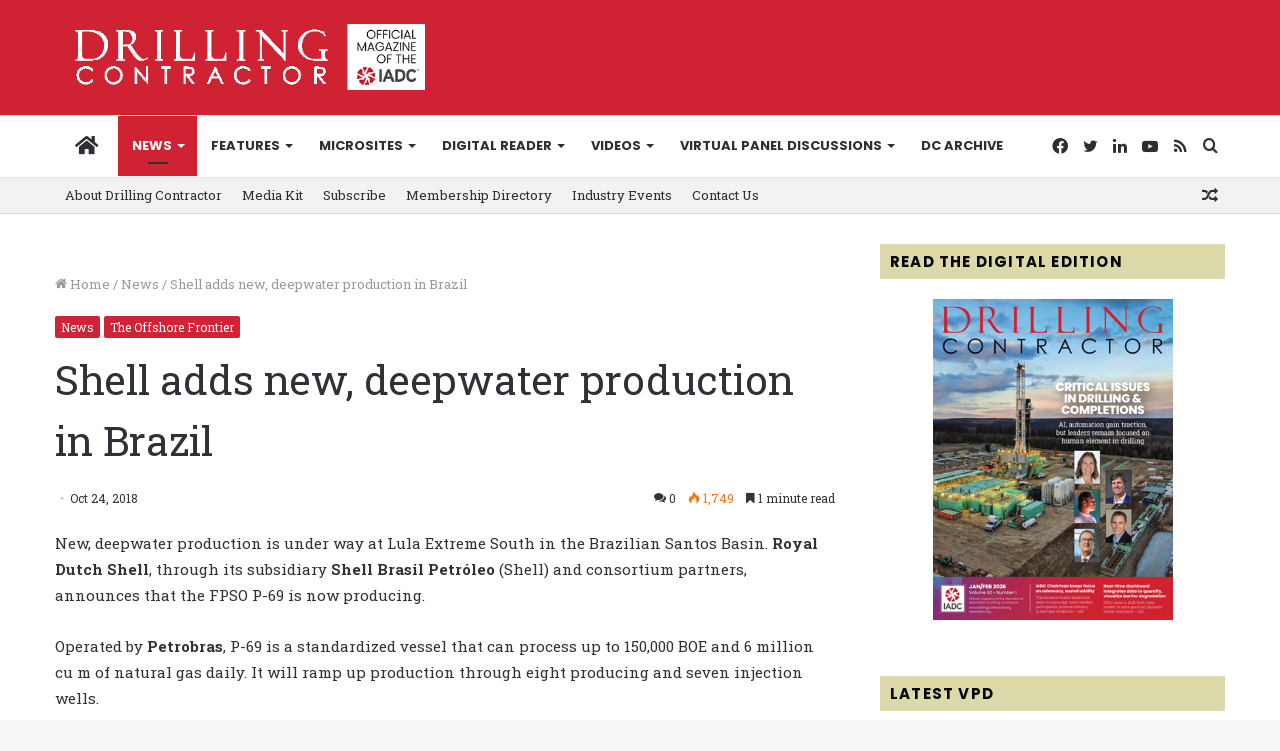

--- FILE ---
content_type: application/javascript
request_url: https://st.iadc.org/tracker.js?site=f28fd3a7-9444-41ff-8970-9e5851e3a62c
body_size: 5465
content:
/**
 * StatFalcon Analytics Tracker
 * Lightweight analytics tracking script
 */
(function(window, document) {
  'use strict';

  // Prevent double initialization
  if (window.StatFalconInitialized) {
    return;
  }
  window.StatFalconInitialized = true;

  var SF = window.StatFalcon = window.StatFalcon || {};
  var queue = window.StatFalconQueue || [];

  // Configuration
  var config = {
    endpoint: '',
    siteId: '',
    visitorId: '',
    sessionId: '',
    debug: false,
    trackPageviews: true,
    trackOutboundLinks: true,
    trackDownloads: true,
    heartbeatInterval: 15000,
    visibilityAwareTime: true,    // Only count time when tab is visible (more accurate)
    maxTimeOnPage: 28800,         // Cap time on page at 8 hours (28800 seconds)
    // GDPR/Cookie consent settings
    requireConsent: false,        // Set to true to require consent before tracking
    consentMode: 'full',          // 'full' or 'essential' (essential = no visitor ID persistence)
    showConsentBanner: true,      // Show built-in consent banner
    consentBannerPosition: 'bottom', // 'top' or 'bottom'
  };

  // Storage keys
  var VISITOR_KEY = 'sf_vid';
  var SESSION_KEY = 'sf_sid';
  var CONSENT_KEY = 'sf_consent';

  // Get script element and extract config
  var scripts = document.getElementsByTagName('script');
  var currentScript = document.currentScript || scripts[scripts.length - 1];

  // Find our script by src if currentScript didn't work
  if (!currentScript || !currentScript.src || currentScript.src.indexOf('tracker.js') === -1) {
    for (var i = 0; i < scripts.length; i++) {
      if (scripts[i].src && scripts[i].src.indexOf('tracker.js') !== -1) {
        currentScript = scripts[i];
        break;
      }
    }
  }

  if (config.debug) console.log('[SF Debug] currentScript:', currentScript ? currentScript.src : 'none');

  // Extract endpoint and site ID from script src
  if (currentScript && currentScript.src) {
    var srcUrl = currentScript.src;
    var srcParts = srcUrl.split('?');
    var baseParts = srcParts[0].split('/');
    baseParts.pop(); // Remove tracker.js
    config.endpoint = baseParts.join('/').replace('/static', '').replace('/public', '');

    // Parse query string from script src (e.g., tracker.js?site=UUID)
    if (srcParts[1]) {
      var queryPairs = srcParts[1].split('&');
      for (var j = 0; j < queryPairs.length; j++) {
        var pair = queryPairs[j].split('=');
        if (pair[0] === 'site' && pair[1]) {
          config.siteId = decodeURIComponent(pair[1]);
        }
      }
    }
  }

  if (config.debug) console.log('[SF Debug] config:', { endpoint: config.endpoint, siteId: config.siteId });

  // Get site ID from data attribute (overrides query string if present)
  if (currentScript) {
    var dataSite = currentScript.dataset.site || currentScript.getAttribute('data-site');
    if (dataSite) {
      config.siteId = dataSite;
    }
  }

  /**
   * Generate UUID v4
   */
  function generateUUID() {
    return 'xxxxxxxx-xxxx-4xxx-yxxx-xxxxxxxxxxxx'.replace(/[xy]/g, function(c) {
      var r = Math.random() * 16 | 0;
      var v = c === 'x' ? r : (r & 0x3 | 0x8);
      return v.toString(16);
    });
  }

  /**
   * Get or create visitor ID
   */
  function getVisitorId() {
    var vid = localStorage.getItem(VISITOR_KEY);
    if (!vid) {
      vid = generateUUID();
      localStorage.setItem(VISITOR_KEY, vid);
    }
    return vid;
  }

  /**
   * Get current URL without hash
   */
  function getCurrentUrl() {
    return window.location.href.split('#')[0];
  }

  /**
   * Get referrer
   */
  function getReferrer() {
    return document.referrer || '';
  }

  /**
   * Get page title
   */
  function getPageTitle() {
    return document.title || '';
  }

  /**
   * Extract UTM parameters
   */
  function getUTMParams() {
    var params = {};
    var search = window.location.search.substring(1);
    var pairs = search.split('&');

    for (var i = 0; i < pairs.length; i++) {
      var pair = pairs[i].split('=');
      var key = decodeURIComponent(pair[0]);
      if (key.indexOf('utm_') === 0) {
        params[key] = decodeURIComponent(pair[1] || '');
      }
    }

    return params;
  }

  /**
   * Send tracking data
   */
  function track(type, data) {
    if (!config.siteId) {
      if (config.debug) console.warn('StatFalcon: No site ID configured');
      return;
    }

    var payload = {
      type: type,
      site: config.siteId,
      vid: getVisitorId(),
      url: getCurrentUrl(),
      title: getPageTitle(),
      referrer: getReferrer(),
    };

    // Add UTM params
    var utm = getUTMParams();
    if (utm.utm_source) payload.utm_source = utm.utm_source;
    if (utm.utm_medium) payload.utm_medium = utm.utm_medium;
    if (utm.utm_campaign) payload.utm_campaign = utm.utm_campaign;
    if (utm.utm_term) payload.utm_term = utm.utm_term;
    if (utm.utm_content) payload.utm_content = utm.utm_content;

    // Merge additional data
    for (var key in data) {
      if (data.hasOwnProperty(key)) {
        payload[key] = data[key];
      }
    }

    // Send via Beacon API or fetch
    var url = config.endpoint + '/api/track';
    var body = JSON.stringify(payload);

    if (navigator.sendBeacon) {
      navigator.sendBeacon(url, new Blob([body], { type: 'application/json' }));
    } else {
      fetch(url, {
        method: 'POST',
        headers: { 'Content-Type': 'application/json' },
        body: body,
        keepalive: true,
      }).catch(function() {});
    }

    if (config.debug) {
      console.log('StatFalcon track:', type, payload);
    }
  }

  // Track last URL to prevent duplicate pageviews
  var lastTrackedUrl = null;

  /**
   * Track pageview
   */
  function trackPageview(url, title) {
    var currentUrl = url || getCurrentUrl();

    // Prevent duplicate pageview for same URL
    if (currentUrl === lastTrackedUrl) {
      if (config.debug) console.log('StatFalcon: skipping duplicate pageview for', currentUrl);
      return;
    }
    lastTrackedUrl = currentUrl;

    // Send previous page's time before tracking new pageview
    if (lastPageviewId && pageLoadTime) {
      var timeOnPage = getTimeOnPage();
      track('leave', {
        timeOnPage: timeOnPage,
        pageviewId: lastPageviewId,
      });
    }

    // Reset timer for new page
    resetTimeTracking();

    var payload = {
      url: currentUrl,
      title: title || getPageTitle(),
    };

    // Send pageview and capture the pageview ID from response
    var trackUrl = config.endpoint + '/api/track';
    var body = JSON.stringify({
      type: 'pageview',
      site: config.siteId,
      vid: getVisitorId(),
      referrer: getReferrer(),
      ...payload,
      ...getUTMParams(),
    });

    fetch(trackUrl, {
      method: 'POST',
      headers: { 'Content-Type': 'application/json' },
      body: body,
    })
    .then(function(response) { return response.json(); })
    .then(function(data) {
      if (data.pid) {
        lastPageviewId = data.pid;
        if (config.debug) console.log('StatFalcon: pageview tracked, pid:', data.pid);
      }
    })
    .catch(function(err) {
      if (config.debug) console.error('StatFalcon: pageview error', err);
    });
  }

  /**
   * Track custom event
   */
  function trackEvent(category, action, name, value) {
    track('event', {
      category: category,
      action: action,
      name: name,
      value: value,
    });
  }

  /**
   * Track outbound link click
   */
  function trackOutboundLink(url) {
    track('event', {
      category: 'outbound',
      action: 'click',
      name: url,
    });
  }

  /**
   * Track file download
   */
  function trackDownload(url) {
    track('event', {
      category: 'download',
      action: 'click',
      name: url,
    });
  }

  /**
   * Initialize link tracking
   */
  function initLinkTracking() {
    document.addEventListener('click', function(e) {
      var target = e.target;

      // Find closest anchor
      while (target && target.tagName !== 'A') {
        target = target.parentElement;
      }

      if (!target || !target.href) return;

      var href = target.href;

      // Track outbound links
      if (config.trackOutboundLinks) {
        try {
          var linkUrl = new URL(href);
          if (linkUrl.hostname !== window.location.hostname) {
            trackOutboundLink(href);
          }
        } catch (err) {}
      }

      // Track downloads
      if (config.trackDownloads) {
        var downloadExtensions = /\.(pdf|zip|rar|gz|tar|exe|dmg|doc|docx|xls|xlsx|ppt|pptx)$/i;
        if (downloadExtensions.test(href)) {
          trackDownload(href);
        }
      }
    }, true);
  }

  /**
   * Initialize heartbeat for time on page
   */
  var pageLoadTime = Date.now();
  var lastPageviewId = null;

  // Visibility-aware time tracking
  var visibleTime = 0;              // Accumulated visible time in ms
  var lastVisibleTimestamp = null;  // When the page became visible
  var isPageVisible = !document.hidden;
  var heartbeatIntervalId = null;

  /**
   * Get time on page (visibility-aware if enabled)
   */
  function getTimeOnPage() {
    var seconds;
    if (config.visibilityAwareTime) {
      // Calculate accumulated visible time
      var currentVisible = visibleTime;
      if (isPageVisible && lastVisibleTimestamp) {
        currentVisible += (Date.now() - lastVisibleTimestamp);
      }
      seconds = Math.round(currentVisible / 1000);
    } else {
      // Traditional: total time since page load
      seconds = Math.round((Date.now() - pageLoadTime) / 1000);
    }
    // Cap at maxTimeOnPage to prevent unrealistic values
    return Math.min(seconds, config.maxTimeOnPage || 1800);
  }

  /**
   * Handle visibility change
   */
  function handleVisibilityChange() {
    if (document.hidden) {
      // Page became hidden - accumulate visible time
      if (isPageVisible && lastVisibleTimestamp) {
        visibleTime += (Date.now() - lastVisibleTimestamp);
        if (config.debug) {
          console.log('[SF] Tab hidden, accumulated visible time:', Math.round(visibleTime / 1000), 's');
        }
      }
      isPageVisible = false;
      lastVisibleTimestamp = null;
    } else {
      // Page became visible - start tracking
      isPageVisible = true;
      lastVisibleTimestamp = Date.now();
      if (config.debug) {
        console.log('[SF] Tab visible, resuming time tracking');
      }
    }
  }

  /**
   * Reset time tracking for new page
   */
  function resetTimeTracking() {
    pageLoadTime = Date.now();
    visibleTime = 0;
    isPageVisible = !document.hidden;
    lastVisibleTimestamp = isPageVisible ? Date.now() : null;
  }

  function startHeartbeat() {
    // Clear existing interval if any
    if (heartbeatIntervalId) {
      clearInterval(heartbeatIntervalId);
    }

    heartbeatIntervalId = setInterval(function() {
      // Skip heartbeat if page is hidden and visibility-aware tracking is enabled
      if (config.visibilityAwareTime && !isPageVisible) {
        return;
      }

      var timeOnPage = getTimeOnPage();
      track('heartbeat', {
        timeOnPage: timeOnPage,
        pageviewId: lastPageviewId,
      });
    }, config.heartbeatInterval);
  }

  /**
   * Initialize visibility tracking
   */
  function initVisibilityTracking() {
    if (typeof document.hidden !== 'undefined') {
      document.addEventListener('visibilitychange', handleVisibilityChange);
      // Set initial state
      isPageVisible = !document.hidden;
      lastVisibleTimestamp = isPageVisible ? Date.now() : null;
    }
  }

  /**
   * Handle SPA navigation
   */
  function initSPATracking() {
    // Listen for history changes
    var originalPushState = history.pushState;
    var originalReplaceState = history.replaceState;

    history.pushState = function() {
      originalPushState.apply(history, arguments);
      onNavigate();
    };

    history.replaceState = function() {
      originalReplaceState.apply(history, arguments);
      onNavigate();
    };

    window.addEventListener('popstate', onNavigate);

    function onNavigate() {
      pageLoadTime = Date.now();
      if (config.trackPageviews) {
        trackPageview();
      }
    }
  }

  /**
   * Public API
   */
  SF.track = track;
  SF.trackPageview = trackPageview;
  SF.trackEvent = trackEvent;
  SF.config = function(options) {
    for (var key in options) {
      if (options.hasOwnProperty(key) && config.hasOwnProperty(key)) {
        config[key] = options[key];
      }
    }
  };

  /**
   * Process queued commands
   */
  function processQueue() {
    while (queue.length) {
      var args = queue.shift();
      var cmd = args[0];

      if (cmd === 'trackPageview') {
        trackPageview(args[1], args[2]);
      } else if (cmd === 'trackEvent') {
        trackEvent(args[1], args[2], args[3], args[4]);
      } else if (cmd === 'config') {
        SF.config(args[1]);
      }
    }
  }

  /**
   * Cookie Consent Management
   */
  var consentGiven = false;
  var consentBanner = null;

  function hasConsent() {
    if (!config.requireConsent) return true;
    var stored = localStorage.getItem(CONSENT_KEY);
    if (stored) {
      try {
        var consent = JSON.parse(stored);
        return consent.analytics === true;
      } catch (e) {}
    }
    return false;
  }

  function setConsent(analytics, preferences) {
    var consent = {
      analytics: analytics,
      preferences: preferences || false,
      timestamp: Date.now(),
    };
    localStorage.setItem(CONSENT_KEY, JSON.stringify(consent));
    consentGiven = analytics;

    if (analytics) {
      hideConsentBanner();
      startTracking();
    }
  }

  function revokeConsent() {
    localStorage.removeItem(CONSENT_KEY);
    localStorage.removeItem(VISITOR_KEY);
    consentGiven = false;
  }

  function showConsentBanner() {
    if (consentBanner || !config.showConsentBanner) return;

    var position = config.consentBannerPosition === 'top' ? 'top: 0;' : 'bottom: 0;';
    var html = '<div id="sf-consent-banner" style="' +
      'position: fixed; ' + position + ' left: 0; right: 0; ' +
      'background: #1a1a2e; color: #fff; padding: 16px 24px; ' +
      'display: flex; align-items: center; justify-content: space-between; ' +
      'flex-wrap: wrap; gap: 12px; z-index: 999999; font-family: -apple-system, BlinkMacSystemFont, sans-serif; ' +
      'font-size: 14px; box-shadow: 0 -2px 10px rgba(0,0,0,0.2);">' +
      '<div style="flex: 1; min-width: 300px;">' +
      '<strong>Cookie Consent</strong><br>' +
      '<span style="opacity: 0.9;">We use cookies to analyze website traffic and optimize your experience. ' +
      'By accepting, you consent to our use of analytics cookies.</span>' +
      '</div>' +
      '<div style="display: flex; gap: 8px;">' +
      '<button onclick="StatFalcon.acceptConsent()" style="' +
      'background: #4f46e5; color: white; border: none; padding: 10px 20px; ' +
      'border-radius: 6px; cursor: pointer; font-weight: 500;">Accept All</button>' +
      '<button onclick="StatFalcon.declineConsent()" style="' +
      'background: transparent; color: white; border: 1px solid rgba(255,255,255,0.3); ' +
      'padding: 10px 20px; border-radius: 6px; cursor: pointer;">Essential Only</button>' +
      '</div>' +
      '</div>';

    var div = document.createElement('div');
    div.innerHTML = html;
    consentBanner = div.firstChild;
    document.body.appendChild(consentBanner);
  }

  function hideConsentBanner() {
    if (consentBanner && consentBanner.parentNode) {
      consentBanner.parentNode.removeChild(consentBanner);
      consentBanner = null;
    }
  }

  // Public consent methods
  SF.acceptConsent = function() {
    setConsent(true, true);
  };

  SF.declineConsent = function() {
    setConsent(false, false);
    hideConsentBanner();
  };

  SF.hasConsent = hasConsent;
  SF.revokeConsent = revokeConsent;

  /**
   * Send final time on page when user leaves
   */
  function sendLeaveEvent() {
    var timeOnPage = getTimeOnPage();
    var url = config.endpoint + '/api/track';
    var body = JSON.stringify({
      type: 'leave',
      site: config.siteId,
      vid: getVisitorId(),
      url: getCurrentUrl(),
      timeOnPage: timeOnPage,
      pageviewId: lastPageviewId,
    });

    // Use sendBeacon for reliability on page unload
    if (navigator.sendBeacon) {
      navigator.sendBeacon(url, new Blob([body], { type: 'application/json' }));
    }
  }

  /**
   * Start tracking after consent
   */
  function startTracking() {
    config.visitorId = getVisitorId();

    // Initialize visibility tracking (for accurate page time)
    initVisibilityTracking();

    // Track initial pageview
    if (config.trackPageviews) {
      trackPageview();
    }

    // Initialize link tracking
    initLinkTracking();

    // Initialize SPA tracking
    initSPATracking();

    // Start heartbeat
    startHeartbeat();

    // Send time on page when user leaves
    window.addEventListener('beforeunload', sendLeaveEvent);
    window.addEventListener('pagehide', sendLeaveEvent);
  }

  /**
   * Fetch tracking config from server
   */
  function fetchConfig(callback) {
    if (!config.endpoint) {
      callback();
      return;
    }

    var url = config.endpoint + '/api/track/config';
    fetch(url)
      .then(function(response) { return response.json(); })
      .then(function(serverConfig) {
        // Apply server config (without overwriting local overrides)
        if (typeof serverConfig.visibilityAwareTime !== 'undefined') {
          config.visibilityAwareTime = serverConfig.visibilityAwareTime;
        }
        if (typeof serverConfig.trackPageviews !== 'undefined') {
          config.trackPageviews = serverConfig.trackPageviews;
        }
        if (typeof serverConfig.trackOutboundLinks !== 'undefined') {
          config.trackOutboundLinks = serverConfig.trackOutboundLinks;
        }
        if (typeof serverConfig.trackDownloads !== 'undefined') {
          config.trackDownloads = serverConfig.trackDownloads;
        }
        if (config.debug) {
          console.log('[SF] Loaded server config:', serverConfig);
        }
        callback();
      })
      .catch(function(err) {
        if (config.debug) {
          console.warn('[SF] Failed to fetch config, using defaults:', err);
        }
        callback();
      });
  }

  /**
   * Initialize
   */
  function init() {
    // Process any queued commands first (might include consent config)
    processQueue();

    // Check if consent is required (from local config)
    if (config.requireConsent) {
      consentGiven = hasConsent();

      if (!consentGiven) {
        // Show consent banner
        if (document.body) {
          showConsentBanner();
        } else {
          document.addEventListener('DOMContentLoaded', showConsentBanner);
        }
        return; // Don't track until consent given
      }
    }

    // Start tracking immediately (don't wait for server config)
    startTracking();

    if (config.debug) {
      console.log('StatFalcon initialized:', config);
    }

    // Fetch server config in background for subsequent settings
    fetchConfig(function() {
      if (config.debug) {
        console.log('StatFalcon server config loaded');
      }
    });
  }

  // Initialize when DOM is ready
  if (document.readyState === 'loading') {
    document.addEventListener('DOMContentLoaded', init);
  } else {
    init();
  }

  // Expose global function
  window.statfalcon = function() {
    var args = Array.prototype.slice.call(arguments);
    var cmd = args[0];

    if (cmd === 'trackPageview') {
      trackPageview(args[1], args[2]);
    } else if (cmd === 'trackEvent') {
      trackEvent(args[1], args[2], args[3], args[4]);
    } else if (cmd === 'config') {
      SF.config(args[1]);
    }
  };

})(window, document);
